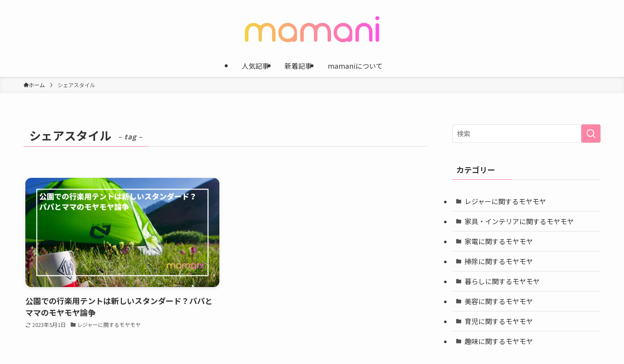

--- FILE ---
content_type: text/html; charset=UTF-8
request_url: https://mama-ni.fun/tag/%E3%82%B7%E3%82%A7%E3%82%A2%E3%82%B9%E3%82%BF%E3%82%A4%E3%83%AB/
body_size: 13653
content:
<!DOCTYPE html>
<html lang="ja" data-loaded="false" data-scrolled="false" data-spmenu="closed">
<head>
<!-- wexal_pst_init.js does not exist -->
<!-- engagement_delay.js does not exist -->
<!-- proxy.php does not exists -->
<link rel="dns-prefetch" href="//www.googletagmanager.com/">
<link rel="preconnect" href="//www.googletagmanager.com/">
<meta charset="utf-8">
<meta name="format-detection" content="telephone=no">
<meta http-equiv="X-UA-Compatible" content="IE=edge">
<meta name="viewport" content="width=device-width, viewport-fit=cover">
<title>シェアスタイル | mamani</title>
<meta name='robots' content='max-image-preview:large'/>
<link rel='dns-prefetch' href='//www.googletagmanager.com'/>
<link rel="alternate" type="application/rss+xml" title="mamani &raquo; シェアスタイル タグのフィード" href="https://mama-ni.fun/tag/%e3%82%b7%e3%82%a7%e3%82%a2%e3%82%b9%e3%82%bf%e3%82%a4%e3%83%ab/feed/"/>
<!-- SEO SIMPLE PACK 3.6.2 -->
<link rel="canonical" href="https://mama-ni.fun/tag/%e3%82%b7%e3%82%a7%e3%82%a2%e3%82%b9%e3%82%bf%e3%82%a4%e3%83%ab/">
<meta property="og:locale" content="ja_JP">
<meta property="og:type" content="website">
<meta property="og:image" content="http://mama-ni.fun/wp-content/uploads/2023/04/mamani_logo.png">
<meta property="og:title" content="シェアスタイル | mamani">
<meta property="og:url" content="https://mama-ni.fun/tag/%e3%82%b7%e3%82%a7%e3%82%a2%e3%82%b9%e3%82%bf%e3%82%a4%e3%83%ab/">
<meta property="og:site_name" content="mamani">
<meta name="twitter:card" content="summary_large_image">
<meta name="twitter:site" content="mamani_official">
<!-- Google Analytics (gtag.js) -->
<script async src="https://www.googletagmanager.com/gtag/js?id=G-QLHXWDC4TP"></script>
<script>
	window.dataLayer = window.dataLayer || [];
	function gtag(){dataLayer.push(arguments);}
	gtag("js", new Date());
	gtag("config", "G-QLHXWDC4TP");
</script>
<!-- / SEO SIMPLE PACK -->
<style id='wp-img-auto-sizes-contain-inline-css' type='text/css'>
img:is([sizes=auto i],[sizes^="auto," i]){contain-intrinsic-size:3000px 1500px}
/*# sourceURL=wp-img-auto-sizes-contain-inline-css */
</style>
<style id='wp-block-library-inline-css' type='text/css'>
:root{--wp-block-synced-color:#7a00df;--wp-block-synced-color--rgb:122,0,223;--wp-bound-block-color:var(--wp-block-synced-color);--wp-editor-canvas-background:#ddd;--wp-admin-theme-color:#007cba;--wp-admin-theme-color--rgb:0,124,186;--wp-admin-theme-color-darker-10:#006ba1;--wp-admin-theme-color-darker-10--rgb:0,107,160.5;--wp-admin-theme-color-darker-20:#005a87;--wp-admin-theme-color-darker-20--rgb:0,90,135;--wp-admin-border-width-focus:2px}@media (min-resolution:192dpi){:root{--wp-admin-border-width-focus:1.5px}}.wp-element-button{cursor:pointer}:root .has-very-light-gray-background-color{background-color:#eee}:root .has-very-dark-gray-background-color{background-color:#313131}:root .has-very-light-gray-color{color:#eee}:root .has-very-dark-gray-color{color:#313131}:root .has-vivid-green-cyan-to-vivid-cyan-blue-gradient-background{background:linear-gradient(135deg,#00d084,#0693e3)}:root .has-purple-crush-gradient-background{background:linear-gradient(135deg,#34e2e4,#4721fb 50%,#ab1dfe)}:root .has-hazy-dawn-gradient-background{background:linear-gradient(135deg,#faaca8,#dad0ec)}:root .has-subdued-olive-gradient-background{background:linear-gradient(135deg,#fafae1,#67a671)}:root .has-atomic-cream-gradient-background{background:linear-gradient(135deg,#fdd79a,#004a59)}:root .has-nightshade-gradient-background{background:linear-gradient(135deg,#330968,#31cdcf)}:root .has-midnight-gradient-background{background:linear-gradient(135deg,#020381,#2874fc)}:root{--wp--preset--font-size--normal:16px;--wp--preset--font-size--huge:42px}.has-regular-font-size{font-size:1em}.has-larger-font-size{font-size:2.625em}.has-normal-font-size{font-size:var(--wp--preset--font-size--normal)}.has-huge-font-size{font-size:var(--wp--preset--font-size--huge)}.has-text-align-center{text-align:center}.has-text-align-left{text-align:left}.has-text-align-right{text-align:right}.has-fit-text{white-space:nowrap!important}#end-resizable-editor-section{display:none}.aligncenter{clear:both}.items-justified-left{justify-content:flex-start}.items-justified-center{justify-content:center}.items-justified-right{justify-content:flex-end}.items-justified-space-between{justify-content:space-between}.screen-reader-text{border:0;clip-path:inset(50%);height:1px;margin:-1px;overflow:hidden;padding:0;position:absolute;width:1px;word-wrap:normal!important}.screen-reader-text:focus{background-color:#ddd;clip-path:none;color:#444;display:block;font-size:1em;height:auto;left:5px;line-height:normal;padding:15px 23px 14px;text-decoration:none;top:5px;width:auto;z-index:100000}html :where(.has-border-color){border-style:solid}html :where([style*=border-top-color]){border-top-style:solid}html :where([style*=border-right-color]){border-right-style:solid}html :where([style*=border-bottom-color]){border-bottom-style:solid}html :where([style*=border-left-color]){border-left-style:solid}html :where([style*=border-width]){border-style:solid}html :where([style*=border-top-width]){border-top-style:solid}html :where([style*=border-right-width]){border-right-style:solid}html :where([style*=border-bottom-width]){border-bottom-style:solid}html :where([style*=border-left-width]){border-left-style:solid}html :where(img[class*=wp-image-]){height:auto;max-width:100%}:where(figure){margin:0 0 1em}html :where(.is-position-sticky){--wp-admin--admin-bar--position-offset:var(--wp-admin--admin-bar--height,0px)}@media screen and (max-width:600px){html :where(.is-position-sticky){--wp-admin--admin-bar--position-offset:0px}}

/*# sourceURL=wp-block-library-inline-css */
</style><style id='global-styles-inline-css' type='text/css'>
:root{--wp--preset--aspect-ratio--square: 1;--wp--preset--aspect-ratio--4-3: 4/3;--wp--preset--aspect-ratio--3-4: 3/4;--wp--preset--aspect-ratio--3-2: 3/2;--wp--preset--aspect-ratio--2-3: 2/3;--wp--preset--aspect-ratio--16-9: 16/9;--wp--preset--aspect-ratio--9-16: 9/16;--wp--preset--color--black: #000;--wp--preset--color--cyan-bluish-gray: #abb8c3;--wp--preset--color--white: #fff;--wp--preset--color--pale-pink: #f78da7;--wp--preset--color--vivid-red: #cf2e2e;--wp--preset--color--luminous-vivid-orange: #ff6900;--wp--preset--color--luminous-vivid-amber: #fcb900;--wp--preset--color--light-green-cyan: #7bdcb5;--wp--preset--color--vivid-green-cyan: #00d084;--wp--preset--color--pale-cyan-blue: #8ed1fc;--wp--preset--color--vivid-cyan-blue: #0693e3;--wp--preset--color--vivid-purple: #9b51e0;--wp--preset--color--swl-main: var(--color_main);--wp--preset--color--swl-main-thin: var(--color_main_thin);--wp--preset--color--swl-gray: var(--color_gray);--wp--preset--color--swl-deep-01: var(--color_deep01);--wp--preset--color--swl-deep-02: var(--color_deep02);--wp--preset--color--swl-deep-03: var(--color_deep03);--wp--preset--color--swl-deep-04: var(--color_deep04);--wp--preset--color--swl-pale-01: var(--color_pale01);--wp--preset--color--swl-pale-02: var(--color_pale02);--wp--preset--color--swl-pale-03: var(--color_pale03);--wp--preset--color--swl-pale-04: var(--color_pale04);--wp--preset--gradient--vivid-cyan-blue-to-vivid-purple: linear-gradient(135deg,rgb(6,147,227) 0%,rgb(155,81,224) 100%);--wp--preset--gradient--light-green-cyan-to-vivid-green-cyan: linear-gradient(135deg,rgb(122,220,180) 0%,rgb(0,208,130) 100%);--wp--preset--gradient--luminous-vivid-amber-to-luminous-vivid-orange: linear-gradient(135deg,rgb(252,185,0) 0%,rgb(255,105,0) 100%);--wp--preset--gradient--luminous-vivid-orange-to-vivid-red: linear-gradient(135deg,rgb(255,105,0) 0%,rgb(207,46,46) 100%);--wp--preset--gradient--very-light-gray-to-cyan-bluish-gray: linear-gradient(135deg,rgb(238,238,238) 0%,rgb(169,184,195) 100%);--wp--preset--gradient--cool-to-warm-spectrum: linear-gradient(135deg,rgb(74,234,220) 0%,rgb(151,120,209) 20%,rgb(207,42,186) 40%,rgb(238,44,130) 60%,rgb(251,105,98) 80%,rgb(254,248,76) 100%);--wp--preset--gradient--blush-light-purple: linear-gradient(135deg,rgb(255,206,236) 0%,rgb(152,150,240) 100%);--wp--preset--gradient--blush-bordeaux: linear-gradient(135deg,rgb(254,205,165) 0%,rgb(254,45,45) 50%,rgb(107,0,62) 100%);--wp--preset--gradient--luminous-dusk: linear-gradient(135deg,rgb(255,203,112) 0%,rgb(199,81,192) 50%,rgb(65,88,208) 100%);--wp--preset--gradient--pale-ocean: linear-gradient(135deg,rgb(255,245,203) 0%,rgb(182,227,212) 50%,rgb(51,167,181) 100%);--wp--preset--gradient--electric-grass: linear-gradient(135deg,rgb(202,248,128) 0%,rgb(113,206,126) 100%);--wp--preset--gradient--midnight: linear-gradient(135deg,rgb(2,3,129) 0%,rgb(40,116,252) 100%);--wp--preset--font-size--small: 0.9em;--wp--preset--font-size--medium: 1.1em;--wp--preset--font-size--large: 1.25em;--wp--preset--font-size--x-large: 42px;--wp--preset--font-size--xs: 0.75em;--wp--preset--font-size--huge: 1.6em;--wp--preset--spacing--20: 0.44rem;--wp--preset--spacing--30: 0.67rem;--wp--preset--spacing--40: 1rem;--wp--preset--spacing--50: 1.5rem;--wp--preset--spacing--60: 2.25rem;--wp--preset--spacing--70: 3.38rem;--wp--preset--spacing--80: 5.06rem;--wp--preset--shadow--natural: 6px 6px 9px rgba(0, 0, 0, 0.2);--wp--preset--shadow--deep: 12px 12px 50px rgba(0, 0, 0, 0.4);--wp--preset--shadow--sharp: 6px 6px 0px rgba(0, 0, 0, 0.2);--wp--preset--shadow--outlined: 6px 6px 0px -3px rgb(255, 255, 255), 6px 6px rgb(0, 0, 0);--wp--preset--shadow--crisp: 6px 6px 0px rgb(0, 0, 0);}:where(.is-layout-flex){gap: 0.5em;}:where(.is-layout-grid){gap: 0.5em;}body .is-layout-flex{display: flex;}.is-layout-flex{flex-wrap: wrap;align-items: center;}.is-layout-flex > :is(*, div){margin: 0;}body .is-layout-grid{display: grid;}.is-layout-grid > :is(*, div){margin: 0;}:where(.wp-block-columns.is-layout-flex){gap: 2em;}:where(.wp-block-columns.is-layout-grid){gap: 2em;}:where(.wp-block-post-template.is-layout-flex){gap: 1.25em;}:where(.wp-block-post-template.is-layout-grid){gap: 1.25em;}.has-black-color{color: var(--wp--preset--color--black) !important;}.has-cyan-bluish-gray-color{color: var(--wp--preset--color--cyan-bluish-gray) !important;}.has-white-color{color: var(--wp--preset--color--white) !important;}.has-pale-pink-color{color: var(--wp--preset--color--pale-pink) !important;}.has-vivid-red-color{color: var(--wp--preset--color--vivid-red) !important;}.has-luminous-vivid-orange-color{color: var(--wp--preset--color--luminous-vivid-orange) !important;}.has-luminous-vivid-amber-color{color: var(--wp--preset--color--luminous-vivid-amber) !important;}.has-light-green-cyan-color{color: var(--wp--preset--color--light-green-cyan) !important;}.has-vivid-green-cyan-color{color: var(--wp--preset--color--vivid-green-cyan) !important;}.has-pale-cyan-blue-color{color: var(--wp--preset--color--pale-cyan-blue) !important;}.has-vivid-cyan-blue-color{color: var(--wp--preset--color--vivid-cyan-blue) !important;}.has-vivid-purple-color{color: var(--wp--preset--color--vivid-purple) !important;}.has-black-background-color{background-color: var(--wp--preset--color--black) !important;}.has-cyan-bluish-gray-background-color{background-color: var(--wp--preset--color--cyan-bluish-gray) !important;}.has-white-background-color{background-color: var(--wp--preset--color--white) !important;}.has-pale-pink-background-color{background-color: var(--wp--preset--color--pale-pink) !important;}.has-vivid-red-background-color{background-color: var(--wp--preset--color--vivid-red) !important;}.has-luminous-vivid-orange-background-color{background-color: var(--wp--preset--color--luminous-vivid-orange) !important;}.has-luminous-vivid-amber-background-color{background-color: var(--wp--preset--color--luminous-vivid-amber) !important;}.has-light-green-cyan-background-color{background-color: var(--wp--preset--color--light-green-cyan) !important;}.has-vivid-green-cyan-background-color{background-color: var(--wp--preset--color--vivid-green-cyan) !important;}.has-pale-cyan-blue-background-color{background-color: var(--wp--preset--color--pale-cyan-blue) !important;}.has-vivid-cyan-blue-background-color{background-color: var(--wp--preset--color--vivid-cyan-blue) !important;}.has-vivid-purple-background-color{background-color: var(--wp--preset--color--vivid-purple) !important;}.has-black-border-color{border-color: var(--wp--preset--color--black) !important;}.has-cyan-bluish-gray-border-color{border-color: var(--wp--preset--color--cyan-bluish-gray) !important;}.has-white-border-color{border-color: var(--wp--preset--color--white) !important;}.has-pale-pink-border-color{border-color: var(--wp--preset--color--pale-pink) !important;}.has-vivid-red-border-color{border-color: var(--wp--preset--color--vivid-red) !important;}.has-luminous-vivid-orange-border-color{border-color: var(--wp--preset--color--luminous-vivid-orange) !important;}.has-luminous-vivid-amber-border-color{border-color: var(--wp--preset--color--luminous-vivid-amber) !important;}.has-light-green-cyan-border-color{border-color: var(--wp--preset--color--light-green-cyan) !important;}.has-vivid-green-cyan-border-color{border-color: var(--wp--preset--color--vivid-green-cyan) !important;}.has-pale-cyan-blue-border-color{border-color: var(--wp--preset--color--pale-cyan-blue) !important;}.has-vivid-cyan-blue-border-color{border-color: var(--wp--preset--color--vivid-cyan-blue) !important;}.has-vivid-purple-border-color{border-color: var(--wp--preset--color--vivid-purple) !important;}.has-vivid-cyan-blue-to-vivid-purple-gradient-background{background: var(--wp--preset--gradient--vivid-cyan-blue-to-vivid-purple) !important;}.has-light-green-cyan-to-vivid-green-cyan-gradient-background{background: var(--wp--preset--gradient--light-green-cyan-to-vivid-green-cyan) !important;}.has-luminous-vivid-amber-to-luminous-vivid-orange-gradient-background{background: var(--wp--preset--gradient--luminous-vivid-amber-to-luminous-vivid-orange) !important;}.has-luminous-vivid-orange-to-vivid-red-gradient-background{background: var(--wp--preset--gradient--luminous-vivid-orange-to-vivid-red) !important;}.has-very-light-gray-to-cyan-bluish-gray-gradient-background{background: var(--wp--preset--gradient--very-light-gray-to-cyan-bluish-gray) !important;}.has-cool-to-warm-spectrum-gradient-background{background: var(--wp--preset--gradient--cool-to-warm-spectrum) !important;}.has-blush-light-purple-gradient-background{background: var(--wp--preset--gradient--blush-light-purple) !important;}.has-blush-bordeaux-gradient-background{background: var(--wp--preset--gradient--blush-bordeaux) !important;}.has-luminous-dusk-gradient-background{background: var(--wp--preset--gradient--luminous-dusk) !important;}.has-pale-ocean-gradient-background{background: var(--wp--preset--gradient--pale-ocean) !important;}.has-electric-grass-gradient-background{background: var(--wp--preset--gradient--electric-grass) !important;}.has-midnight-gradient-background{background: var(--wp--preset--gradient--midnight) !important;}.has-small-font-size{font-size: var(--wp--preset--font-size--small) !important;}.has-medium-font-size{font-size: var(--wp--preset--font-size--medium) !important;}.has-large-font-size{font-size: var(--wp--preset--font-size--large) !important;}.has-x-large-font-size{font-size: var(--wp--preset--font-size--x-large) !important;}
/*# sourceURL=global-styles-inline-css */
</style>
<link rel='stylesheet' id='swell-icons-css' href='https://mama-ni.fun/wp-content/themes/swell/build/css/swell-icons.css?ver=2.7.8.1' type='text/css' media='all'/>
<link rel='stylesheet' id='main_style-css' href='https://mama-ni.fun/wp-content/themes/swell/build/css/main.css?ver=2.7.8.1' type='text/css' media='all'/>
<link rel='stylesheet' id='swell_blocks-css' href='https://mama-ni.fun/wp-content/themes/swell/build/css/blocks.css?ver=2.7.8.1' type='text/css' media='all'/>
<style id='swell_custom-inline-css' type='text/css'>
:root{--swl-fz--content:4vw;--swl-font_family:"Noto Sans JP", sans-serif;--swl-font_weight:400;--color_main:#fc84a5;--color_text:#333;--color_link:#1176d4;--color_htag:#fc84a5;--color_bg:#fdfdfd;--color_gradient1:#d8ffff;--color_gradient2:#87e7ff;--color_main_thin:rgba(255, 165, 206, 0.05 );--color_main_dark:rgba(189, 99, 124, 1 );--color_list_check:#fc84a5;--color_list_num:#fc84a5;--color_list_good:#86dd7b;--color_list_triangle:#f4e03a;--color_list_bad:#f36060;--color_faq_q:#d55656;--color_faq_a:#6599b7;--color_icon_good:#3cd250;--color_icon_good_bg:#ecffe9;--color_icon_bad:#4b73eb;--color_icon_bad_bg:#eafaff;--color_icon_info:#f578b4;--color_icon_info_bg:#fff0fa;--color_icon_announce:#ffa537;--color_icon_announce_bg:#fff5f0;--color_icon_pen:#7a7a7a;--color_icon_pen_bg:#f7f7f7;--color_icon_book:#787364;--color_icon_book_bg:#f8f6ef;--color_icon_point:#ffa639;--color_icon_check:#86d67c;--color_icon_batsu:#f36060;--color_icon_hatena:#5295cc;--color_icon_caution:#f7da38;--color_icon_memo:#84878a;--color_deep01:#e44141;--color_deep02:#3d79d5;--color_deep03:#63a84d;--color_deep04:#f09f4d;--color_pale01:#fff2f0;--color_pale02:#f3f8fd;--color_pale03:#f1f9ee;--color_pale04:#fdf9ee;--color_mark_blue:#b7e3ff;--color_mark_green:#bdf9c3;--color_mark_yellow:#fcf69f;--color_mark_orange:#ffddbc;--border01:solid 1px var(--color_main);--border02:double 4px var(--color_main);--border03:dashed 2px var(--color_border);--border04:solid 4px var(--color_gray);--card_posts_thumb_ratio:56.25%;--list_posts_thumb_ratio:61.805%;--big_posts_thumb_ratio:56.25%;--thumb_posts_thumb_ratio:61.805%;--blogcard_thumb_ratio:56.25%;--color_header_bg:#fdfdfd;--color_header_text:#333;--color_footer_bg:#757575;--color_footer_text:#ffffff;--container_size:1200px;--article_size:900px;--logo_size_sp:48px;--logo_size_pc:72px;--logo_size_pcfix:32px;}.swl-cell-bg[data-icon="doubleCircle"]{--cell-icon-color:#ffc977}.swl-cell-bg[data-icon="circle"]{--cell-icon-color:#94e29c}.swl-cell-bg[data-icon="triangle"]{--cell-icon-color:#eeda2f}.swl-cell-bg[data-icon="close"]{--cell-icon-color:#ec9191}.swl-cell-bg[data-icon="hatena"]{--cell-icon-color:#93c9da}.swl-cell-bg[data-icon="check"]{--cell-icon-color:#94e29c}.swl-cell-bg[data-icon="line"]{--cell-icon-color:#9b9b9b}.cap_box[data-colset="col1"]{--capbox-color:#f59b5f;--capbox-color--bg:#fff8eb}.cap_box[data-colset="col2"]{--capbox-color:#5fb9f5;--capbox-color--bg:#edf5ff}.cap_box[data-colset="col3"]{--capbox-color:#2fcd90;--capbox-color--bg:#eafaf2}.red_{--the-btn-color:#f74a4a;--the-btn-color2:#ffbc49;--the-solid-shadow: rgba(185, 56, 56, 1 )}.blue_{--the-btn-color:#338df4;--the-btn-color2:#35eaff;--the-solid-shadow: rgba(38, 106, 183, 1 )}.green_{--the-btn-color:#62d847;--the-btn-color2:#7bf7bd;--the-solid-shadow: rgba(74, 162, 53, 1 )}.is-style-btn_normal{--the-btn-radius:80px}.is-style-btn_solid{--the-btn-radius:80px}.is-style-btn_shiny{--the-btn-radius:80px}.is-style-btn_line{--the-btn-radius:80px}.post_content blockquote{padding:1.5em 2em 1.5em 3em}.post_content blockquote::before{content:"";display:block;width:5px;height:calc(100% - 3em);top:1.5em;left:1.5em;border-left:solid 1px rgba(180,180,180,.75);border-right:solid 1px rgba(180,180,180,.75);}.mark_blue{background:-webkit-linear-gradient(transparent 64%,var(--color_mark_blue) 0%);background:linear-gradient(transparent 64%,var(--color_mark_blue) 0%)}.mark_green{background:-webkit-linear-gradient(transparent 64%,var(--color_mark_green) 0%);background:linear-gradient(transparent 64%,var(--color_mark_green) 0%)}.mark_yellow{background:-webkit-linear-gradient(transparent 64%,var(--color_mark_yellow) 0%);background:linear-gradient(transparent 64%,var(--color_mark_yellow) 0%)}.mark_orange{background:-webkit-linear-gradient(transparent 64%,var(--color_mark_orange) 0%);background:linear-gradient(transparent 64%,var(--color_mark_orange) 0%)}[class*="is-style-icon_"]{color:#333;border-width:0}[class*="is-style-big_icon_"]{border-width:2px;border-style:solid}[data-col="gray"] .c-balloon__text{background:#f7f7f7;border-color:#ccc}[data-col="gray"] .c-balloon__before{border-right-color:#f7f7f7}[data-col="green"] .c-balloon__text{background:#d1f8c2;border-color:#9ddd93}[data-col="green"] .c-balloon__before{border-right-color:#d1f8c2}[data-col="blue"] .c-balloon__text{background:#e2f6ff;border-color:#93d2f0}[data-col="blue"] .c-balloon__before{border-right-color:#e2f6ff}[data-col="red"] .c-balloon__text{background:#ffebeb;border-color:#f48789}[data-col="red"] .c-balloon__before{border-right-color:#ffebeb}[data-col="yellow"] .c-balloon__text{background:#f9f7d2;border-color:#fbe593}[data-col="yellow"] .c-balloon__before{border-right-color:#f9f7d2}.-type-list2 .p-postList__body::after,.-type-big .p-postList__body::after{content: "READ MORE »";}.c-postThumb__cat{background-color:#fc84a5;color:#fff;background-image: repeating-linear-gradient(-45deg,rgba(255,255,255,.1),rgba(255,255,255,.1) 6px,transparent 6px,transparent 12px)}.post_content h2:where(:not([class^="swell-block-"]):not(.faq_q):not(.p-postList__title)){background:var(--color_htag);padding:.75em 1em;color:#fff}.post_content h2:where(:not([class^="swell-block-"]):not(.faq_q):not(.p-postList__title))::before{position:absolute;display:block;pointer-events:none;content:"";top:-4px;left:0;width:100%;height:calc(100% + 4px);box-sizing:content-box;border-top:solid 2px var(--color_htag);border-bottom:solid 2px var(--color_htag)}.post_content h3:where(:not([class^="swell-block-"]):not(.faq_q):not(.p-postList__title)){padding:0 .5em .5em}.post_content h3:where(:not([class^="swell-block-"]):not(.faq_q):not(.p-postList__title))::before{content:"";width:100%;height:2px;background: repeating-linear-gradient(90deg, var(--color_htag) 0%, var(--color_htag) 29.3%, rgba(150,150,150,.2) 29.3%, rgba(150,150,150,.2) 100%)}.post_content h4:where(:not([class^="swell-block-"]):not(.faq_q):not(.p-postList__title)){padding:0 0 0 16px;border-left:solid 2px var(--color_htag)}.l-header{box-shadow: 0 1px 4px rgba(0,0,0,.12)}.l-header__menuBtn{order:1}.l-header__customBtn{order:3}.c-gnav a::after{background:var(--color_main);width:100%;height:2px;transform:scaleX(0)}.p-spHeadMenu .menu-item.-current{border-bottom-color:var(--color_main)}.c-gnav > li:hover > a::after,.c-gnav > .-current > a::after{transform: scaleX(1)}.c-gnav .sub-menu{color:#333;background:#fff}.l-fixHeader::before{opacity:0.8}#pagetop{border-radius:50%}.c-widget__title.-spmenu{padding:.5em .75em;border-radius:var(--swl-radius--2, 0px);background:var(--color_main);color:#fff;}.c-widget__title.-footer{padding:.5em}.c-widget__title.-footer::before{content:"";bottom:0;left:0;width:40%;z-index:1;background:var(--color_main)}.c-widget__title.-footer::after{content:"";bottom:0;left:0;width:100%;background:var(--color_border)}.c-secTitle{border-left:solid 2px var(--color_main);padding:0em .75em}.p-spMenu{color:#333}.p-spMenu__inner::before{background:#fdfdfd;opacity:1}.p-spMenu__overlay{background:#000;opacity:0.6}[class*="page-numbers"]{color:#fff;background-color:#dedede}a{text-decoration: none}.l-topTitleArea.c-filterLayer::before{background-color:#000;opacity:0.2;content:""}@media screen and (min-width: 960px){:root{}}@media screen and (max-width: 959px){:root{}.l-header__logo{order:2;text-align:center}}@media screen and (min-width: 600px){:root{--swl-fz--content:16px;}}@media screen and (max-width: 599px){:root{}}@media (min-width: 1108px) {.alignwide{left:-100px;width:calc(100% + 200px);}}@media (max-width: 1108px) {.-sidebar-off .swell-block-fullWide__inner.l-container .alignwide{left:0px;width:100%;}}.l-fixHeader .l-fixHeader__gnav{order:0}[data-scrolled=true] .l-fixHeader[data-ready]{opacity:1;-webkit-transform:translateY(0)!important;transform:translateY(0)!important;visibility:visible}.-body-solid .l-fixHeader{box-shadow:0 2px 4px var(--swl-color_shadow)}.l-fixHeader__inner{align-items:stretch;color:var(--color_header_text);display:flex;padding-bottom:0;padding-top:0;position:relative;z-index:1}.l-fixHeader__logo{align-items:center;display:flex;line-height:1;margin-right:24px;order:0;padding:16px 0}.is-style-btn_normal a,.is-style-btn_shiny a{box-shadow:var(--swl-btn_shadow)}.c-shareBtns__btn,.is-style-balloon>.c-tabList .c-tabList__button,.p-snsCta,[class*=page-numbers]{box-shadow:var(--swl-box_shadow)}.p-articleThumb__img,.p-articleThumb__youtube{box-shadow:var(--swl-img_shadow)}.p-pickupBanners__item .c-bannerLink,.p-postList__thumb{box-shadow:0 2px 8px rgba(0,0,0,.1),0 4px 4px -4px rgba(0,0,0,.1)}.p-postList.-w-ranking li:before{background-image:repeating-linear-gradient(-45deg,hsla(0,0%,100%,.1),hsla(0,0%,100%,.1) 6px,transparent 0,transparent 12px);box-shadow:1px 1px 4px rgba(0,0,0,.2)}:root{--swl-radius--2:2px;--swl-radius--4:4px;--swl-radius--8:8px}.c-categoryList__link,.c-tagList__link,.tag-cloud-link{border-radius:16px;padding:6px 10px}.-related .p-postList__thumb,.is-style-bg_gray,.is-style-bg_main,.is-style-bg_main_thin,.is-style-bg_stripe,.is-style-border_dg,.is-style-border_dm,.is-style-border_sg,.is-style-border_sm,.is-style-dent_box,.is-style-note_box,.is-style-stitch,[class*=is-style-big_icon_],input[type=number],input[type=text],textarea{border-radius:4px}.-ps-style-img .p-postList__link,.-type-thumb .p-postList__link,.p-postList__thumb{border-radius:12px;overflow:hidden;z-index:0}.c-widget .-type-list.-w-ranking .p-postList__item:before{border-radius:16px;left:2px;top:2px}.c-widget .-type-card.-w-ranking .p-postList__item:before{border-radius:0 0 4px 4px}.c-postThumb__cat{border-radius:16px;margin:.5em;padding:0 8px}.cap_box_ttl{border-radius:2px 2px 0 0}.cap_box_content{border-radius:0 0 2px 2px}.cap_box.is-style-small_ttl .cap_box_content{border-radius:0 2px 2px 2px}.cap_box.is-style-inner .cap_box_content,.cap_box.is-style-onborder_ttl .cap_box_content,.cap_box.is-style-onborder_ttl2 .cap_box_content,.cap_box.is-style-onborder_ttl2 .cap_box_ttl,.cap_box.is-style-shadow{border-radius:2px}.is-style-more_btn a,.p-postList__body:after,.submit{border-radius:40px}@media (min-width:960px){#sidebar .-type-list .p-postList__thumb{border-radius:8px}}@media not all and (min-width:960px){.-ps-style-img .p-postList__link,.-type-thumb .p-postList__link,.p-postList__thumb{border-radius:8px}}@media (min-width:960px){.-parallel .l-header__inner{display:flex;flex-wrap:wrap;max-width:100%;padding-left:0;padding-right:0}.-parallel .l-header__logo{text-align:center;width:100%}.-parallel .l-header__logo .c-catchphrase{font-size:12px;line-height:1;margin-top:16px}.-parallel .l-header__gnav{width:100%}.-parallel .l-header__gnav .c-gnav{justify-content:center}.-parallel .l-header__gnav .c-gnav>li>a{padding:16px}.-parallel .c-headLogo.-txt,.-parallel .w-header{justify-content:center}.-parallel .w-header{margin-bottom:8px;margin-top:8px}.-parallel-bottom .l-header__inner{padding-top:8px}.-parallel-bottom .l-header__logo{order:1;padding:16px 0}.-parallel-bottom .w-header{order:2}.-parallel-bottom .l-header__gnav{order:3}.-parallel-top .l-header__inner{padding-bottom:8px}.-parallel-top .l-header__gnav{order:1}.-parallel-top .l-header__logo{order:2;padding:16px 0}.-parallel-top .w-header{order:3}.l-header.-parallel .w-header{width:100%}.l-fixHeader.-parallel .l-fixHeader__gnav{margin-left:auto}}.c-gnav .sub-menu a:before,.c-listMenu a:before{-webkit-font-smoothing:antialiased;-moz-osx-font-smoothing:grayscale;font-family:icomoon!important;font-style:normal;font-variant:normal;font-weight:400;line-height:1;text-transform:none}.c-submenuToggleBtn{display:none}.c-listMenu a{padding:.75em 1em .75em 1.5em;transition:padding .25s}.c-listMenu a:hover{padding-left:1.75em;padding-right:.75em}.c-gnav .sub-menu a:before,.c-listMenu a:before{color:inherit;content:"\e921";display:inline-block;left:2px;position:absolute;top:50%;-webkit-transform:translateY(-50%);transform:translateY(-50%);vertical-align:middle}.widget_categories>ul>.cat-item>a,.wp-block-categories-list>li>a{padding-left:1.75em}.c-listMenu .children,.c-listMenu .sub-menu{margin:0}.c-listMenu .children a,.c-listMenu .sub-menu a{font-size:.9em;padding-left:2.5em}.c-listMenu .children a:before,.c-listMenu .sub-menu a:before{left:1em}.c-listMenu .children a:hover,.c-listMenu .sub-menu a:hover{padding-left:2.75em}.c-listMenu .children ul a,.c-listMenu .sub-menu ul a{padding-left:3.25em}.c-listMenu .children ul a:before,.c-listMenu .sub-menu ul a:before{left:1.75em}.c-listMenu .children ul a:hover,.c-listMenu .sub-menu ul a:hover{padding-left:3.5em}.c-gnav li:hover>.sub-menu{opacity:1;visibility:visible}.c-gnav .sub-menu:before{background:inherit;content:"";height:100%;left:0;position:absolute;top:0;width:100%;z-index:0}.c-gnav .sub-menu .sub-menu{left:100%;top:0;z-index:-1}.c-gnav .sub-menu a{padding-left:2em}.c-gnav .sub-menu a:before{left:.5em}.c-gnav .sub-menu a:hover .ttl{left:4px}:root{--color_content_bg:var(--color_bg);}.c-widget__title.-side{padding:.5em}.c-widget__title.-side::before{content:"";bottom:0;left:0;width:40%;z-index:1;background:var(--color_main)}.c-widget__title.-side::after{content:"";bottom:0;left:0;width:100%;background:var(--color_border)}@media screen and (min-width: 960px){:root{}}@media screen and (max-width: 959px){:root{}}@media screen and (min-width: 600px){:root{}}@media screen and (max-width: 599px){:root{}}.swell-block-fullWide__inner.l-container{--swl-fw_inner_pad:var(--swl-pad_container,0px)}@media (min-width:960px){.-sidebar-on .l-content .alignfull,.-sidebar-on .l-content .alignwide{left:-16px;width:calc(100% + 32px)}.swell-block-fullWide__inner.l-article{--swl-fw_inner_pad:var(--swl-pad_post_content,0px)}.-sidebar-on .swell-block-fullWide__inner .alignwide{left:0;width:100%}.-sidebar-on .swell-block-fullWide__inner .alignfull{left:calc(0px - var(--swl-fw_inner_pad, 0))!important;margin-left:0!important;margin-right:0!important;width:calc(100% + var(--swl-fw_inner_pad, 0)*2)!important}}.-index-off .p-toc,.swell-toc-placeholder:empty{display:none}.p-toc.-modal{height:100%;margin:0;overflow-y:auto;padding:0}#main_content .p-toc{border-radius:var(--swl-radius--2,0);margin:4em auto;max-width:800px}#sidebar .p-toc{margin-top:-.5em}.p-toc .__pn:before{content:none!important;counter-increment:none}.p-toc .__prev{margin:0 0 1em}.p-toc .__next{margin:1em 0 0}.p-toc.is-omitted:not([data-omit=ct]) [data-level="2"] .p-toc__childList{display:none}.p-toc.is-omitted:not([data-omit=nest]){position:relative}.p-toc.is-omitted:not([data-omit=nest]):before{background:linear-gradient(hsla(0,0%,100%,0),var(--color_bg));bottom:5em;content:"";height:4em;left:0;opacity:.75;pointer-events:none;position:absolute;width:100%;z-index:1}.p-toc.is-omitted:not([data-omit=nest]):after{background:var(--color_bg);bottom:0;content:"";height:5em;left:0;opacity:.75;position:absolute;width:100%;z-index:1}.p-toc.is-omitted:not([data-omit=nest]) .__next,.p-toc.is-omitted:not([data-omit=nest]) [data-omit="1"]{display:none}.p-toc .p-toc__expandBtn{background-color:#f7f7f7;border:rgba(0,0,0,.2);border-radius:5em;box-shadow:0 0 0 1px #bbb;color:#333;display:block;font-size:14px;line-height:1.5;margin:.75em auto 0;min-width:6em;padding:.5em 1em;position:relative;transition:box-shadow .25s;z-index:2}.p-toc[data-omit=nest] .p-toc__expandBtn{display:inline-block;font-size:13px;margin:0 0 0 1.25em;padding:.5em .75em}.p-toc:not([data-omit=nest]) .p-toc__expandBtn:after,.p-toc:not([data-omit=nest]) .p-toc__expandBtn:before{border-top-color:inherit;border-top-style:dotted;border-top-width:3px;content:"";display:block;height:1px;position:absolute;top:calc(50% - 1px);transition:border-color .25s;width:100%;width:22px}.p-toc:not([data-omit=nest]) .p-toc__expandBtn:before{right:calc(100% + 1em)}.p-toc:not([data-omit=nest]) .p-toc__expandBtn:after{left:calc(100% + 1em)}.p-toc.is-expanded .p-toc__expandBtn{border-color:transparent}.p-toc__ttl{display:block;font-size:1.2em;line-height:1;position:relative;text-align:center}.p-toc__ttl:before{content:"\e918";display:inline-block;font-family:icomoon;margin-right:.5em;padding-bottom:2px;vertical-align:middle}#index_modal .p-toc__ttl{margin-bottom:.5em}.p-toc__list li{line-height:1.6}.p-toc__list>li+li{margin-top:.5em}.p-toc__list .p-toc__childList{padding-left:.5em}.p-toc__list [data-level="3"]{font-size:.9em}.p-toc__list .mininote{display:none}.post_content .p-toc__list{padding-left:0}#sidebar .p-toc__list{margin-bottom:0}#sidebar .p-toc__list .p-toc__childList{padding-left:0}.p-toc__link{color:inherit;font-size:inherit;text-decoration:none}.p-toc__link:hover{opacity:.8}.p-toc.-capbox{border:1px solid var(--color_main);overflow:hidden;padding:0 1em 1.5em}.p-toc.-capbox .p-toc__ttl{background-color:var(--color_main);color:#fff;margin:0 -1.5em 1.25em;padding:.5em}.p-toc.-capbox .p-toc__list{padding:0}@media (min-width:960px){#main_content .p-toc{width:92%}}@media (hover:hover){.p-toc .p-toc__expandBtn:hover{border-color:transparent;box-shadow:0 0 0 2px currentcolor}}@media (min-width:600px){.p-toc.-capbox .p-toc__list{padding-left:.25em}}
/*# sourceURL=swell_custom-inline-css */
</style>
<link rel='stylesheet' id='swell-parts/footer-css' href='https://mama-ni.fun/wp-content/themes/swell/build/css/modules/parts/footer.css?ver=2.7.8.1' type='text/css' media='all'/>
<link rel='stylesheet' id='swell-page/term-css' href='https://mama-ni.fun/wp-content/themes/swell/build/css/modules/page/term.css?ver=2.7.8.1' type='text/css' media='all'/>
<style id='classic-theme-styles-inline-css' type='text/css'>
/*! This file is auto-generated */
.wp-block-button__link{color:#fff;background-color:#32373c;border-radius:9999px;box-shadow:none;text-decoration:none;padding:calc(.667em + 2px) calc(1.333em + 2px);font-size:1.125em}.wp-block-file__button{background:#32373c;color:#fff;text-decoration:none}
/*# sourceURL=/wp-includes/css/classic-themes.min.css */
</style>
<link rel='stylesheet' id='wpt-twitter-feed-css' href='https://mama-ni.fun/wp-content/plugins/wp-to-twitter/css/twitter-feed.css?ver=6.9' type='text/css' media='all'/>
<link href="https://fonts.googleapis.com/css?family=Noto+Sans+JP:400,700&#038;display=swap" rel="stylesheet">
<noscript><link href="https://mama-ni.fun/wp-content/themes/swell/build/css/noscript.css" rel="stylesheet"></noscript>
<link rel="alternate" title="JSON" type="application/json" href="https://mama-ni.fun/wp-json/wp/v2/tags/149"/><meta name="generator" content="Site Kit by Google 1.171.0"/><link rel="icon" href="https://mama-ni.fun/wp-content/uploads/2023/01/cropped-mamani_faviton-32x32.png" sizes="32x32"/>
<link rel="icon" href="https://mama-ni.fun/wp-content/uploads/2023/01/cropped-mamani_faviton-192x192.png" sizes="192x192"/>
<link rel="apple-touch-icon" href="https://mama-ni.fun/wp-content/uploads/2023/01/cropped-mamani_faviton-180x180.png"/>
<meta name="msapplication-TileImage" content="https://mama-ni.fun/wp-content/uploads/2023/01/cropped-mamani_faviton-270x270.png"/>
<link rel="stylesheet" href="https://mama-ni.fun/wp-content/themes/swell/build/css/print.css" media="print">
</head>
<body>
<div id="body_wrap" class="archive tag tag-149 wp-theme-swell -body-solid -index-off -sidebar-on -frame-off id_149">
<div id="sp_menu" class="p-spMenu -left">
<div class="p-spMenu__inner">
<div class="p-spMenu__closeBtn">
<button class="c-iconBtn -menuBtn c-plainBtn" data-onclick="toggleMenu" aria-label="メニューを閉じる">
<i class="c-iconBtn__icon icon-close-thin"></i>
</button>
</div>
<div class="p-spMenu__body">
<div class="c-widget__title -spmenu">
MENU	</div>
<div class="p-spMenu__nav">
<ul class="c-spnav c-listMenu"><li class="menu-item menu-item-type-post_type menu-item-object-page menu-item-875"><a href="https://mama-ni.fun/popular-posts/">人気記事</a></li>
<li class="menu-item menu-item-type-post_type menu-item-object-page current_page_parent menu-item-877"><a href="https://mama-ni.fun/new-posts/">新着記事</a></li>
<li class="menu-item menu-item-type-post_type menu-item-object-page menu-item-878"><a href="https://mama-ni.fun/?page_id=284">mamaniについて</a></li>
</ul>	</div>
</div>
</div>
<div class="p-spMenu__overlay c-overlay" data-onclick="toggleMenu"></div>
</div>
<header id="header" class="l-header -parallel -parallel-bottom" data-spfix="0">
<div class="l-header__inner l-container">
<div class="l-header__logo">
<div class="c-headLogo -img"><a href="https://mama-ni.fun/" title="mamani" class="c-headLogo__link" rel="home"><img width="961" height="228" src="https://mama-ni.fun/wp-content/uploads/2023/04/mamani_logo.png" alt="mamani" class="c-headLogo__img" srcset="https://mama-ni.fun/wp-content/uploads/2023/04/mamani_logo.png 961w, https://mama-ni.fun/wp-content/uploads/2023/04/mamani_logo-300x71.png 300w, https://mama-ni.fun/wp-content/uploads/2023/04/mamani_logo-768x182.png 768w" sizes="(max-width: 959px) 50vw, 800px" decoding="async" loading="eager"></a></div>	</div>
<nav id="gnav" class="l-header__gnav c-gnavWrap">
<ul class="c-gnav">
<li class="menu-item menu-item-type-post_type menu-item-object-page menu-item-875"><a href="https://mama-ni.fun/popular-posts/"><span class="ttl">人気記事</span></a></li>
<li class="menu-item menu-item-type-post_type menu-item-object-page current_page_parent menu-item-877"><a href="https://mama-ni.fun/new-posts/"><span class="ttl">新着記事</span></a></li>
<li class="menu-item menu-item-type-post_type menu-item-object-page menu-item-878"><a href="https://mama-ni.fun/?page_id=284"><span class="ttl">mamaniについて</span></a></li>
</ul>
</nav>
<div class="l-header__customBtn sp_">
<button class="c-iconBtn c-plainBtn" data-onclick="toggleSearch" aria-label="検索ボタン">
<i class="c-iconBtn__icon icon-search"></i>
</button>
</div>
<div class="l-header__menuBtn sp_">
<button class="c-iconBtn -menuBtn c-plainBtn" data-onclick="toggleMenu" aria-label="メニューボタン">
<i class="c-iconBtn__icon icon-menu-thin"></i>
</button>
</div>
</div>
</header>
<div id="fix_header" class="l-fixHeader -parallel -parallel-bottom">
<div class="l-fixHeader__inner l-container">
<div class="l-fixHeader__logo">
<div class="c-headLogo -img"><a href="https://mama-ni.fun/" title="mamani" class="c-headLogo__link" rel="home"><img width="961" height="228" src="https://mama-ni.fun/wp-content/uploads/2023/04/mamani_logo.png" alt="mamani" class="c-headLogo__img" srcset="https://mama-ni.fun/wp-content/uploads/2023/04/mamani_logo.png 961w, https://mama-ni.fun/wp-content/uploads/2023/04/mamani_logo-300x71.png 300w, https://mama-ni.fun/wp-content/uploads/2023/04/mamani_logo-768x182.png 768w" sizes="(max-width: 959px) 50vw, 800px" decoding="async" loading="eager"></a></div>	</div>
<div class="l-fixHeader__gnav c-gnavWrap">
<ul class="c-gnav">
<li class="menu-item menu-item-type-post_type menu-item-object-page menu-item-875"><a href="https://mama-ni.fun/popular-posts/"><span class="ttl">人気記事</span></a></li>
<li class="menu-item menu-item-type-post_type menu-item-object-page current_page_parent menu-item-877"><a href="https://mama-ni.fun/new-posts/"><span class="ttl">新着記事</span></a></li>
<li class="menu-item menu-item-type-post_type menu-item-object-page menu-item-878"><a href="https://mama-ni.fun/?page_id=284"><span class="ttl">mamaniについて</span></a></li>
</ul>
</div>
</div>
</div>
<div id="breadcrumb" class="p-breadcrumb -bg-on"><ol class="p-breadcrumb__list l-container"><li class="p-breadcrumb__item"><a href="https://mama-ni.fun/" class="p-breadcrumb__text"><span class="__home icon-home"> ホーム</span></a></li><li class="p-breadcrumb__item"><span class="p-breadcrumb__text">シェアスタイル</span></li></ol></div><div id="content" class="l-content l-container">
<main id="main_content" class="l-mainContent l-article">
<div class="l-mainContent__inner">
<h1 class="c-pageTitle" data-style="b_bottom"><span class="c-pageTitle__inner">シェアスタイル<small class="c-pageTitle__subTitle u-fz-14">– tag –</small></span></h1>	<div class="p-termContent l-parent">
<div class="c-tabBody p-postListTabBody">
<div id="post_list_tab_1" class="c-tabBody__item" aria-hidden="false">
<ul class="p-postList -type-card -pc-col2 -sp-col1"><li class="p-postList__item">
<a href="https://mama-ni.fun/leisure/tent-for-the-park/" class="p-postList__link">
<div class="p-postList__thumb c-postThumb">
<figure class="c-postThumb__figure">
<img width="1024" height="576" src="[data-uri]" alt="" class="c-postThumb__img u-obf-cover lazyload" sizes="(min-width: 960px) 400px, 100vw" data-src="https://mama-ni.fun/wp-content/uploads/2023/04/mamani様　画像加工PJT-9-1024x576.png" data-srcset="https://mama-ni.fun/wp-content/uploads/2023/04/mamani様　画像加工PJT-9-1024x576.png 1024w, https://mama-ni.fun/wp-content/uploads/2023/04/mamani様　画像加工PJT-9-300x169.png 300w, https://mama-ni.fun/wp-content/uploads/2023/04/mamani様　画像加工PJT-9-768x432.png 768w, https://mama-ni.fun/wp-content/uploads/2023/04/mamani様　画像加工PJT-9-1536x864.png 1536w, https://mama-ni.fun/wp-content/uploads/2023/04/mamani様　画像加工PJT-9.png 1920w" data-aspectratio="1024/576"><noscript><img src="https://mama-ni.fun/wp-content/uploads/2023/04/mamani様　画像加工PJT-9-1024x576.png" class="c-postThumb__img u-obf-cover" alt=""></noscript>	</figure>
</div>	<div class="p-postList__body">
<h2 class="p-postList__title">公園での行楽用テントは新しいスタンダード？パパとママのモヤモヤ論争</h2>	<div class="p-postList__meta">
<div class="p-postList__times c-postTimes u-thin">
<time class="c-postTimes__modified icon-modified" datetime="2023-05-01" aria-label="更新日">2023年5月1日</time></div>
<span class="p-postList__cat u-thin icon-folder" data-cat-id="82">レジャーに関するモヤモヤ</span>
</div>
</div>
</a>
</li>
</ul><div class="c-pagination">
<span class="page-numbers current">1</span></div>
</div>
</div>
</div>
</div>
</main>
<aside id="sidebar" class="l-sidebar">
<div id="search-3" class="c-widget widget_search"><form role="search" method="get" class="c-searchForm" action="https://mama-ni.fun/" role="search">
<input type="text" value="" name="s" class="c-searchForm__s s" placeholder="検索" aria-label="検索ワード">
<button type="submit" class="c-searchForm__submit icon-search hov-opacity u-bg-main" value="search" aria-label="検索を実行する"></button>
</form>
</div><div id="categories-3" class="c-widget c-listMenu widget_categories"><div class="c-widget__title -side">カテゴリー</div>
<ul>
<li class="cat-item cat-item-82"><a href="https://mama-ni.fun/category/leisure/">レジャーに関するモヤモヤ</a>
</li>
<li class="cat-item cat-item-29"><a href="https://mama-ni.fun/category/furniture/">家具・インテリアに関するモヤモヤ</a>
</li>
<li class="cat-item cat-item-77"><a href="https://mama-ni.fun/category/home_appliances/">家電に関するモヤモヤ</a>
</li>
<li class="cat-item cat-item-4"><a href="https://mama-ni.fun/category/sweeping/">掃除に関するモヤモヤ</a>
</li>
<li class="cat-item cat-item-298"><a href="https://mama-ni.fun/category/%e6%9a%ae%e3%82%89%e3%81%97%e3%81%ab%e9%96%a2%e3%81%99%e3%82%8b%e3%83%a2%e3%83%a4%e3%83%a2%e3%83%a4/">暮らしに関するモヤモヤ</a>
</li>
<li class="cat-item cat-item-253"><a href="https://mama-ni.fun/category/%e7%be%8e%e5%ae%b9%e3%81%ab%e9%96%a2%e3%81%99%e3%82%8b%e3%83%a2%e3%83%a4%e3%83%a2%e3%83%a4/">美容に関するモヤモヤ</a>
</li>
<li class="cat-item cat-item-109"><a href="https://mama-ni.fun/category/childcare/">育児に関するモヤモヤ</a>
</li>
<li class="cat-item cat-item-14"><a href="https://mama-ni.fun/category/hobby/">趣味に関するモヤモヤ</a>
</li>
</ul>
</div><div id="tag_cloud-3" class="c-widget widget_tag_cloud"><div class="c-widget__title -side">タグ</div><div class="tagcloud"><a href="https://mama-ni.fun/tag/anker/" class="tag-cloud-link hov-flash-up tag-link-22 tag-link-position-1" style="font-size: 10.4pt;" aria-label="ANKER (3個の項目)">ANKER</a>
<a href="https://mama-ni.fun/tag/bruno/" class="tag-cloud-link hov-flash-up tag-link-179 tag-link-position-2" style="font-size: 12.4pt;" aria-label="BRUNO (4個の項目)">BRUNO</a>
<a href="https://mama-ni.fun/tag/ikea/" class="tag-cloud-link hov-flash-up tag-link-341 tag-link-position-3" style="font-size: 12.4pt;" aria-label="IKEA (4個の項目)">IKEA</a>
<a href="https://mama-ni.fun/tag/logos/" class="tag-cloud-link hov-flash-up tag-link-68 tag-link-position-4" style="font-size: 10.4pt;" aria-label="LOGOS (3個の項目)">LOGOS</a>
<a href="https://mama-ni.fun/tag/panasonic/" class="tag-cloud-link hov-flash-up tag-link-38 tag-link-position-5" style="font-size: 22pt;" aria-label="Panasonic (14個の項目)">Panasonic</a>
<a href="https://mama-ni.fun/tag/sharp/" class="tag-cloud-link hov-flash-up tag-link-388 tag-link-position-6" style="font-size: 12.4pt;" aria-label="SHARP (4個の項目)">SHARP</a>
<a href="https://mama-ni.fun/tag/yamaha/" class="tag-cloud-link hov-flash-up tag-link-37 tag-link-position-7" style="font-size: 8pt;" aria-label="YAMAHA (2個の項目)">YAMAHA</a>
<a href="https://mama-ni.fun/tag/%e3%82%a2%e3%82%a4%e3%83%aa%e3%82%b9%e3%82%aa%e3%83%bc%e3%83%a4%e3%83%9e/" class="tag-cloud-link hov-flash-up tag-link-177 tag-link-position-8" style="font-size: 20.6pt;" aria-label="アイリスオーヤマ (12個の項目)">アイリスオーヤマ</a>
<a href="https://mama-ni.fun/tag/%e3%82%a2%e3%83%97%e3%83%aa/" class="tag-cloud-link hov-flash-up tag-link-290 tag-link-position-9" style="font-size: 12.4pt;" aria-label="アプリ (4個の項目)">アプリ</a>
<a href="https://mama-ni.fun/tag/%e3%82%a4%e3%82%aa%e3%83%b3/" class="tag-cloud-link hov-flash-up tag-link-96 tag-link-position-10" style="font-size: 10.4pt;" aria-label="イオン (3個の項目)">イオン</a>
<a href="https://mama-ni.fun/tag/%e3%82%a8%e3%82%a2%e3%82%b3%e3%83%b3/" class="tag-cloud-link hov-flash-up tag-link-129 tag-link-position-11" style="font-size: 10.4pt;" aria-label="エアコン (3個の項目)">エアコン</a>
<a href="https://mama-ni.fun/tag/%e3%82%b2%e3%83%bc%e3%83%a0/" class="tag-cloud-link hov-flash-up tag-link-19 tag-link-position-12" style="font-size: 10.4pt;" aria-label="ゲーム (3個の項目)">ゲーム</a>
<a href="https://mama-ni.fun/tag/%e3%82%b5%e3%83%9e%e3%83%aa%e3%83%bc%e3%83%9d%e3%82%b1%e3%83%83%e3%83%88/" class="tag-cloud-link hov-flash-up tag-link-111 tag-link-position-13" style="font-size: 10.4pt;" aria-label="サマリーポケット (3個の項目)">サマリーポケット</a>
<a href="https://mama-ni.fun/tag/%e3%82%b7%e3%83%ad%e3%82%ab/" class="tag-cloud-link hov-flash-up tag-link-48 tag-link-position-14" style="font-size: 10.4pt;" aria-label="シロカ (3個の項目)">シロカ</a>
<a href="https://mama-ni.fun/tag/%e3%83%80%e3%82%b9%e3%82%ad%e3%83%b3/" class="tag-cloud-link hov-flash-up tag-link-117 tag-link-position-15" style="font-size: 12.4pt;" aria-label="ダスキン (4個の項目)">ダスキン</a>
<a href="https://mama-ni.fun/tag/%e3%83%81%e3%83%a3%e3%82%a4%e3%83%ab%e3%83%89%e3%82%b7%e3%83%bc%e3%83%88/" class="tag-cloud-link hov-flash-up tag-link-299 tag-link-position-16" style="font-size: 10.4pt;" aria-label="チャイルドシート (3個の項目)">チャイルドシート</a>
<a href="https://mama-ni.fun/tag/%e3%83%86%e3%83%b3%e3%83%88/" class="tag-cloud-link hov-flash-up tag-link-63 tag-link-position-17" style="font-size: 10.4pt;" aria-label="テント (3個の項目)">テント</a>
<a href="https://mama-ni.fun/tag/%e3%83%8b%e3%83%88%e3%83%aa/" class="tag-cloud-link hov-flash-up tag-link-97 tag-link-position-18" style="font-size: 20.6pt;" aria-label="ニトリ (12個の項目)">ニトリ</a>
<a href="https://mama-ni.fun/tag/%e3%83%8d%e3%83%b3%e3%83%88%e3%83%ac/" class="tag-cloud-link hov-flash-up tag-link-897 tag-link-position-19" style="font-size: 10.4pt;" aria-label="ネントレ (3個の項目)">ネントレ</a>
<a href="https://mama-ni.fun/tag/%e3%83%99%e3%83%93%e3%83%bc%e3%83%a2%e3%83%8b%e3%82%bf%e3%83%bc/" class="tag-cloud-link hov-flash-up tag-link-898 tag-link-position-20" style="font-size: 10.4pt;" aria-label="ベビーモニター (3個の項目)">ベビーモニター</a>
<a href="https://mama-ni.fun/tag/%e3%83%99%e3%83%ab%e3%83%a1%e3%82%be%e3%83%b3/" class="tag-cloud-link hov-flash-up tag-link-325 tag-link-position-21" style="font-size: 10.4pt;" aria-label="ベルメゾン (3個の項目)">ベルメゾン</a>
<a href="https://mama-ni.fun/tag/%e3%83%9b%e3%83%bc%e3%83%a0%e3%82%b7%e3%82%a2%e3%82%bf%e3%83%bc/" class="tag-cloud-link hov-flash-up tag-link-15 tag-link-position-22" style="font-size: 8pt;" aria-label="ホームシアター (2個の項目)">ホームシアター</a>
<a href="https://mama-ni.fun/tag/%e3%83%a1%e3%83%ab%e3%82%ab%e3%83%aa/" class="tag-cloud-link hov-flash-up tag-link-328 tag-link-position-23" style="font-size: 10.4pt;" aria-label="メルカリ (3個の項目)">メルカリ</a>
<a href="https://mama-ni.fun/tag/%e3%83%ac%e3%83%b3%e3%82%bf%e3%83%ab/" class="tag-cloud-link hov-flash-up tag-link-549 tag-link-position-24" style="font-size: 10.4pt;" aria-label="レンタル (3個の項目)">レンタル</a>
<a href="https://mama-ni.fun/tag/%e4%b8%81%e5%af%a7%e3%81%aa%e6%9a%ae%e3%82%89%e3%81%97/" class="tag-cloud-link hov-flash-up tag-link-246 tag-link-position-25" style="font-size: 14pt;" aria-label="丁寧な暮らし (5個の項目)">丁寧な暮らし</a>
<a href="https://mama-ni.fun/tag/%e4%bf%9d%e8%82%b2%e5%9c%92/" class="tag-cloud-link hov-flash-up tag-link-462 tag-link-position-26" style="font-size: 12.4pt;" aria-label="保育園 (4個の項目)">保育園</a>
<a href="https://mama-ni.fun/tag/%e5%86%99%e7%9c%9f/" class="tag-cloud-link hov-flash-up tag-link-52 tag-link-position-27" style="font-size: 8pt;" aria-label="写真 (2個の項目)">写真</a>
<a href="https://mama-ni.fun/tag/%e5%ad%90%e3%81%a9%e3%82%82/" class="tag-cloud-link hov-flash-up tag-link-168 tag-link-position-28" style="font-size: 10.4pt;" aria-label="子ども (3個の項目)">子ども</a>
<a href="https://mama-ni.fun/tag/%e5%ad%90%e9%80%a3%e3%82%8c%e6%97%85%e8%a1%8c/" class="tag-cloud-link hov-flash-up tag-link-998 tag-link-position-29" style="font-size: 10.4pt;" aria-label="子連れ旅行 (3個の項目)">子連れ旅行</a>
<a href="https://mama-ni.fun/tag/%e5%ae%b6%e4%ba%8b/" class="tag-cloud-link hov-flash-up tag-link-9 tag-link-position-30" style="font-size: 8pt;" aria-label="家事 (2個の項目)">家事</a>
<a href="https://mama-ni.fun/tag/%e5%ae%b6%e9%9b%bb/" class="tag-cloud-link hov-flash-up tag-link-74 tag-link-position-31" style="font-size: 10.4pt;" aria-label="家電 (3個の項目)">家電</a>
<a href="https://mama-ni.fun/tag/%e5%b0%8f%e5%ad%a6%e6%a0%a1/" class="tag-cloud-link hov-flash-up tag-link-93 tag-link-position-32" style="font-size: 10.4pt;" aria-label="小学校 (3個の項目)">小学校</a>
<a href="https://mama-ni.fun/tag/%e5%b9%bc%e7%a8%9a%e5%9c%92/" class="tag-cloud-link hov-flash-up tag-link-461 tag-link-position-33" style="font-size: 12.4pt;" aria-label="幼稚園 (4個の項目)">幼稚園</a>
<a href="https://mama-ni.fun/tag/%e6%8e%83%e9%99%a4/" class="tag-cloud-link hov-flash-up tag-link-10 tag-link-position-34" style="font-size: 14pt;" aria-label="掃除 (5個の項目)">掃除</a>
<a href="https://mama-ni.fun/tag/%e6%8e%a8%e3%81%97%e6%b4%bb/" class="tag-cloud-link hov-flash-up tag-link-20 tag-link-position-35" style="font-size: 8pt;" aria-label="推し活 (2個の項目)">推し活</a>
<a href="https://mama-ni.fun/tag/%e6%96%ad%e6%8d%a8%e9%9b%a2/" class="tag-cloud-link hov-flash-up tag-link-1008 tag-link-position-36" style="font-size: 10.4pt;" aria-label="断捨離 (3個の項目)">断捨離</a>
<a href="https://mama-ni.fun/tag/%e6%97%a5%e7%ab%8b/" class="tag-cloud-link hov-flash-up tag-link-184 tag-link-position-37" style="font-size: 12.4pt;" aria-label="日立 (4個の項目)">日立</a>
<a href="https://mama-ni.fun/tag/%e7%84%a1%e5%8d%b0%e8%89%af%e5%93%81/" class="tag-cloud-link hov-flash-up tag-link-264 tag-link-position-38" style="font-size: 17.4pt;" aria-label="無印良品 (8個の項目)">無印良品</a>
<a href="https://mama-ni.fun/tag/%e7%a9%ba%e6%b0%97%e6%b8%85%e6%b5%84%e6%a9%9f/" class="tag-cloud-link hov-flash-up tag-link-776 tag-link-position-39" style="font-size: 10.4pt;" aria-label="空気清浄機 (3個の項目)">空気清浄機</a>
<a href="https://mama-ni.fun/tag/%e7%bf%92%e3%81%84%e4%ba%8b/" class="tag-cloud-link hov-flash-up tag-link-108 tag-link-position-40" style="font-size: 18.4pt;" aria-label="習い事 (9個の項目)">習い事</a>
<a href="https://mama-ni.fun/tag/%e8%82%b2%e5%85%90/" class="tag-cloud-link hov-flash-up tag-link-110 tag-link-position-41" style="font-size: 12.4pt;" aria-label="育児 (4個の項目)">育児</a>
<a href="https://mama-ni.fun/tag/%e8%b1%a1%e5%8d%b0/" class="tag-cloud-link hov-flash-up tag-link-451 tag-link-position-42" style="font-size: 12.4pt;" aria-label="象印 (4個の項目)">象印</a>
<a href="https://mama-ni.fun/tag/%e8%b6%a3%e5%91%b3/" class="tag-cloud-link hov-flash-up tag-link-17 tag-link-position-43" style="font-size: 8pt;" aria-label="趣味 (2個の項目)">趣味</a>
<a href="https://mama-ni.fun/tag/%e8%bb%8a/" class="tag-cloud-link hov-flash-up tag-link-486 tag-link-position-44" style="font-size: 10.4pt;" aria-label="車 (3個の項目)">車</a>
<a href="https://mama-ni.fun/tag/%e9%80%81%e8%bf%8e/" class="tag-cloud-link hov-flash-up tag-link-351 tag-link-position-45" style="font-size: 10.4pt;" aria-label="送迎 (3個の項目)">送迎</a></div>
</div><div id="archives-3" class="c-widget c-listMenu widget_archive"><div class="c-widget__title -side">アーカイブ</div>
<ul>
<li><a href="https://mama-ni.fun/2026/01/">2026年1月<span class="post_count"></span></a></li><li><a href="https://mama-ni.fun/2025/12/">2025年12月<span class="post_count"></span></a></li><li><a href="https://mama-ni.fun/2025/11/">2025年11月<span class="post_count"></span></a></li><li><a href="https://mama-ni.fun/2025/10/">2025年10月<span class="post_count"></span></a></li><li><a href="https://mama-ni.fun/2025/09/">2025年9月<span class="post_count"></span></a></li><li><a href="https://mama-ni.fun/2025/08/">2025年8月<span class="post_count"></span></a></li><li><a href="https://mama-ni.fun/2025/07/">2025年7月<span class="post_count"></span></a></li><li><a href="https://mama-ni.fun/2025/06/">2025年6月<span class="post_count"></span></a></li><li><a href="https://mama-ni.fun/2025/05/">2025年5月<span class="post_count"></span></a></li><li><a href="https://mama-ni.fun/2025/04/">2025年4月<span class="post_count"></span></a></li><li><a href="https://mama-ni.fun/2025/03/">2025年3月<span class="post_count"></span></a></li><li><a href="https://mama-ni.fun/2025/02/">2025年2月<span class="post_count"></span></a></li><li><a href="https://mama-ni.fun/2025/01/">2025年1月<span class="post_count"></span></a></li><li><a href="https://mama-ni.fun/2024/12/">2024年12月<span class="post_count"></span></a></li><li><a href="https://mama-ni.fun/2024/11/">2024年11月<span class="post_count"></span></a></li><li><a href="https://mama-ni.fun/2024/10/">2024年10月<span class="post_count"></span></a></li><li><a href="https://mama-ni.fun/2024/09/">2024年9月<span class="post_count"></span></a></li><li><a href="https://mama-ni.fun/2024/08/">2024年8月<span class="post_count"></span></a></li><li><a href="https://mama-ni.fun/2024/07/">2024年7月<span class="post_count"></span></a></li><li><a href="https://mama-ni.fun/2024/06/">2024年6月<span class="post_count"></span></a></li><li><a href="https://mama-ni.fun/2024/05/">2024年5月<span class="post_count"></span></a></li><li><a href="https://mama-ni.fun/2024/04/">2024年4月<span class="post_count"></span></a></li><li><a href="https://mama-ni.fun/2024/03/">2024年3月<span class="post_count"></span></a></li><li><a href="https://mama-ni.fun/2024/02/">2024年2月<span class="post_count"></span></a></li><li><a href="https://mama-ni.fun/2024/01/">2024年1月<span class="post_count"></span></a></li><li><a href="https://mama-ni.fun/2023/11/">2023年11月<span class="post_count"></span></a></li><li><a href="https://mama-ni.fun/2023/10/">2023年10月<span class="post_count"></span></a></li><li><a href="https://mama-ni.fun/2023/09/">2023年9月<span class="post_count"></span></a></li><li><a href="https://mama-ni.fun/2023/08/">2023年8月<span class="post_count"></span></a></li><li><a href="https://mama-ni.fun/2023/07/">2023年7月<span class="post_count"></span></a></li><li><a href="https://mama-ni.fun/2023/06/">2023年6月<span class="post_count"></span></a></li><li><a href="https://mama-ni.fun/2023/05/">2023年5月<span class="post_count"></span></a></li><li><a href="https://mama-ni.fun/2023/04/">2023年4月<span class="post_count"></span></a></li><li><a href="https://mama-ni.fun/2023/03/">2023年3月<span class="post_count"></span></a></li><li><a href="https://mama-ni.fun/2023/02/">2023年2月<span class="post_count"></span></a></li><li><a href="https://mama-ni.fun/2023/01/">2023年1月<span class="post_count"></span></a></li>	</ul>
</div><div id="fix_sidebar" class="w-fixSide pc_"><div id="swell_index-5" class="c-widget widget_swell_index"><div class="c-widget__title -side">目次</div><div class="p-toc post_content"></div></div></div></aside>
</div>
<footer id="footer" class="l-footer">
<div class="l-footer__inner">
<div class="l-footer__widgetArea">
<div class="l-container w-footer -col3">
<div class="w-footer__box"><div id="tag_cloud-4" class="c-widget widget_tag_cloud"><div class="c-widget__title -footer">キーワードから探す</div><div class="tagcloud"><a href="https://mama-ni.fun/tag/anker/" class="tag-cloud-link hov-flash-up tag-link-22 tag-link-position-1" style="font-size: 10.4pt;" aria-label="ANKER (3個の項目)">ANKER</a>
<a href="https://mama-ni.fun/tag/bruno/" class="tag-cloud-link hov-flash-up tag-link-179 tag-link-position-2" style="font-size: 12.4pt;" aria-label="BRUNO (4個の項目)">BRUNO</a>
<a href="https://mama-ni.fun/tag/ikea/" class="tag-cloud-link hov-flash-up tag-link-341 tag-link-position-3" style="font-size: 12.4pt;" aria-label="IKEA (4個の項目)">IKEA</a>
<a href="https://mama-ni.fun/tag/logos/" class="tag-cloud-link hov-flash-up tag-link-68 tag-link-position-4" style="font-size: 10.4pt;" aria-label="LOGOS (3個の項目)">LOGOS</a>
<a href="https://mama-ni.fun/tag/panasonic/" class="tag-cloud-link hov-flash-up tag-link-38 tag-link-position-5" style="font-size: 22pt;" aria-label="Panasonic (14個の項目)">Panasonic</a>
<a href="https://mama-ni.fun/tag/sharp/" class="tag-cloud-link hov-flash-up tag-link-388 tag-link-position-6" style="font-size: 12.4pt;" aria-label="SHARP (4個の項目)">SHARP</a>
<a href="https://mama-ni.fun/tag/yamaha/" class="tag-cloud-link hov-flash-up tag-link-37 tag-link-position-7" style="font-size: 8pt;" aria-label="YAMAHA (2個の項目)">YAMAHA</a>
<a href="https://mama-ni.fun/tag/%e3%82%a2%e3%82%a4%e3%83%aa%e3%82%b9%e3%82%aa%e3%83%bc%e3%83%a4%e3%83%9e/" class="tag-cloud-link hov-flash-up tag-link-177 tag-link-position-8" style="font-size: 20.6pt;" aria-label="アイリスオーヤマ (12個の項目)">アイリスオーヤマ</a>
<a href="https://mama-ni.fun/tag/%e3%82%a2%e3%83%97%e3%83%aa/" class="tag-cloud-link hov-flash-up tag-link-290 tag-link-position-9" style="font-size: 12.4pt;" aria-label="アプリ (4個の項目)">アプリ</a>
<a href="https://mama-ni.fun/tag/%e3%82%a4%e3%82%aa%e3%83%b3/" class="tag-cloud-link hov-flash-up tag-link-96 tag-link-position-10" style="font-size: 10.4pt;" aria-label="イオン (3個の項目)">イオン</a>
<a href="https://mama-ni.fun/tag/%e3%82%a8%e3%82%a2%e3%82%b3%e3%83%b3/" class="tag-cloud-link hov-flash-up tag-link-129 tag-link-position-11" style="font-size: 10.4pt;" aria-label="エアコン (3個の項目)">エアコン</a>
<a href="https://mama-ni.fun/tag/%e3%82%b2%e3%83%bc%e3%83%a0/" class="tag-cloud-link hov-flash-up tag-link-19 tag-link-position-12" style="font-size: 10.4pt;" aria-label="ゲーム (3個の項目)">ゲーム</a>
<a href="https://mama-ni.fun/tag/%e3%82%b5%e3%83%9e%e3%83%aa%e3%83%bc%e3%83%9d%e3%82%b1%e3%83%83%e3%83%88/" class="tag-cloud-link hov-flash-up tag-link-111 tag-link-position-13" style="font-size: 10.4pt;" aria-label="サマリーポケット (3個の項目)">サマリーポケット</a>
<a href="https://mama-ni.fun/tag/%e3%82%b7%e3%83%ad%e3%82%ab/" class="tag-cloud-link hov-flash-up tag-link-48 tag-link-position-14" style="font-size: 10.4pt;" aria-label="シロカ (3個の項目)">シロカ</a>
<a href="https://mama-ni.fun/tag/%e3%83%80%e3%82%b9%e3%82%ad%e3%83%b3/" class="tag-cloud-link hov-flash-up tag-link-117 tag-link-position-15" style="font-size: 12.4pt;" aria-label="ダスキン (4個の項目)">ダスキン</a>
<a href="https://mama-ni.fun/tag/%e3%83%81%e3%83%a3%e3%82%a4%e3%83%ab%e3%83%89%e3%82%b7%e3%83%bc%e3%83%88/" class="tag-cloud-link hov-flash-up tag-link-299 tag-link-position-16" style="font-size: 10.4pt;" aria-label="チャイルドシート (3個の項目)">チャイルドシート</a>
<a href="https://mama-ni.fun/tag/%e3%83%86%e3%83%b3%e3%83%88/" class="tag-cloud-link hov-flash-up tag-link-63 tag-link-position-17" style="font-size: 10.4pt;" aria-label="テント (3個の項目)">テント</a>
<a href="https://mama-ni.fun/tag/%e3%83%8b%e3%83%88%e3%83%aa/" class="tag-cloud-link hov-flash-up tag-link-97 tag-link-position-18" style="font-size: 20.6pt;" aria-label="ニトリ (12個の項目)">ニトリ</a>
<a href="https://mama-ni.fun/tag/%e3%83%8d%e3%83%b3%e3%83%88%e3%83%ac/" class="tag-cloud-link hov-flash-up tag-link-897 tag-link-position-19" style="font-size: 10.4pt;" aria-label="ネントレ (3個の項目)">ネントレ</a>
<a href="https://mama-ni.fun/tag/%e3%83%99%e3%83%93%e3%83%bc%e3%83%a2%e3%83%8b%e3%82%bf%e3%83%bc/" class="tag-cloud-link hov-flash-up tag-link-898 tag-link-position-20" style="font-size: 10.4pt;" aria-label="ベビーモニター (3個の項目)">ベビーモニター</a>
<a href="https://mama-ni.fun/tag/%e3%83%99%e3%83%ab%e3%83%a1%e3%82%be%e3%83%b3/" class="tag-cloud-link hov-flash-up tag-link-325 tag-link-position-21" style="font-size: 10.4pt;" aria-label="ベルメゾン (3個の項目)">ベルメゾン</a>
<a href="https://mama-ni.fun/tag/%e3%83%9b%e3%83%bc%e3%83%a0%e3%82%b7%e3%82%a2%e3%82%bf%e3%83%bc/" class="tag-cloud-link hov-flash-up tag-link-15 tag-link-position-22" style="font-size: 8pt;" aria-label="ホームシアター (2個の項目)">ホームシアター</a>
<a href="https://mama-ni.fun/tag/%e3%83%a1%e3%83%ab%e3%82%ab%e3%83%aa/" class="tag-cloud-link hov-flash-up tag-link-328 tag-link-position-23" style="font-size: 10.4pt;" aria-label="メルカリ (3個の項目)">メルカリ</a>
<a href="https://mama-ni.fun/tag/%e3%83%ac%e3%83%b3%e3%82%bf%e3%83%ab/" class="tag-cloud-link hov-flash-up tag-link-549 tag-link-position-24" style="font-size: 10.4pt;" aria-label="レンタル (3個の項目)">レンタル</a>
<a href="https://mama-ni.fun/tag/%e4%b8%81%e5%af%a7%e3%81%aa%e6%9a%ae%e3%82%89%e3%81%97/" class="tag-cloud-link hov-flash-up tag-link-246 tag-link-position-25" style="font-size: 14pt;" aria-label="丁寧な暮らし (5個の項目)">丁寧な暮らし</a>
<a href="https://mama-ni.fun/tag/%e4%bf%9d%e8%82%b2%e5%9c%92/" class="tag-cloud-link hov-flash-up tag-link-462 tag-link-position-26" style="font-size: 12.4pt;" aria-label="保育園 (4個の項目)">保育園</a>
<a href="https://mama-ni.fun/tag/%e5%86%99%e7%9c%9f/" class="tag-cloud-link hov-flash-up tag-link-52 tag-link-position-27" style="font-size: 8pt;" aria-label="写真 (2個の項目)">写真</a>
<a href="https://mama-ni.fun/tag/%e5%ad%90%e3%81%a9%e3%82%82/" class="tag-cloud-link hov-flash-up tag-link-168 tag-link-position-28" style="font-size: 10.4pt;" aria-label="子ども (3個の項目)">子ども</a>
<a href="https://mama-ni.fun/tag/%e5%ad%90%e9%80%a3%e3%82%8c%e6%97%85%e8%a1%8c/" class="tag-cloud-link hov-flash-up tag-link-998 tag-link-position-29" style="font-size: 10.4pt;" aria-label="子連れ旅行 (3個の項目)">子連れ旅行</a>
<a href="https://mama-ni.fun/tag/%e5%ae%b6%e4%ba%8b/" class="tag-cloud-link hov-flash-up tag-link-9 tag-link-position-30" style="font-size: 8pt;" aria-label="家事 (2個の項目)">家事</a>
<a href="https://mama-ni.fun/tag/%e5%ae%b6%e9%9b%bb/" class="tag-cloud-link hov-flash-up tag-link-74 tag-link-position-31" style="font-size: 10.4pt;" aria-label="家電 (3個の項目)">家電</a>
<a href="https://mama-ni.fun/tag/%e5%b0%8f%e5%ad%a6%e6%a0%a1/" class="tag-cloud-link hov-flash-up tag-link-93 tag-link-position-32" style="font-size: 10.4pt;" aria-label="小学校 (3個の項目)">小学校</a>
<a href="https://mama-ni.fun/tag/%e5%b9%bc%e7%a8%9a%e5%9c%92/" class="tag-cloud-link hov-flash-up tag-link-461 tag-link-position-33" style="font-size: 12.4pt;" aria-label="幼稚園 (4個の項目)">幼稚園</a>
<a href="https://mama-ni.fun/tag/%e6%8e%83%e9%99%a4/" class="tag-cloud-link hov-flash-up tag-link-10 tag-link-position-34" style="font-size: 14pt;" aria-label="掃除 (5個の項目)">掃除</a>
<a href="https://mama-ni.fun/tag/%e6%8e%a8%e3%81%97%e6%b4%bb/" class="tag-cloud-link hov-flash-up tag-link-20 tag-link-position-35" style="font-size: 8pt;" aria-label="推し活 (2個の項目)">推し活</a>
<a href="https://mama-ni.fun/tag/%e6%96%ad%e6%8d%a8%e9%9b%a2/" class="tag-cloud-link hov-flash-up tag-link-1008 tag-link-position-36" style="font-size: 10.4pt;" aria-label="断捨離 (3個の項目)">断捨離</a>
<a href="https://mama-ni.fun/tag/%e6%97%a5%e7%ab%8b/" class="tag-cloud-link hov-flash-up tag-link-184 tag-link-position-37" style="font-size: 12.4pt;" aria-label="日立 (4個の項目)">日立</a>
<a href="https://mama-ni.fun/tag/%e7%84%a1%e5%8d%b0%e8%89%af%e5%93%81/" class="tag-cloud-link hov-flash-up tag-link-264 tag-link-position-38" style="font-size: 17.4pt;" aria-label="無印良品 (8個の項目)">無印良品</a>
<a href="https://mama-ni.fun/tag/%e7%a9%ba%e6%b0%97%e6%b8%85%e6%b5%84%e6%a9%9f/" class="tag-cloud-link hov-flash-up tag-link-776 tag-link-position-39" style="font-size: 10.4pt;" aria-label="空気清浄機 (3個の項目)">空気清浄機</a>
<a href="https://mama-ni.fun/tag/%e7%bf%92%e3%81%84%e4%ba%8b/" class="tag-cloud-link hov-flash-up tag-link-108 tag-link-position-40" style="font-size: 18.4pt;" aria-label="習い事 (9個の項目)">習い事</a>
<a href="https://mama-ni.fun/tag/%e8%82%b2%e5%85%90/" class="tag-cloud-link hov-flash-up tag-link-110 tag-link-position-41" style="font-size: 12.4pt;" aria-label="育児 (4個の項目)">育児</a>
<a href="https://mama-ni.fun/tag/%e8%b1%a1%e5%8d%b0/" class="tag-cloud-link hov-flash-up tag-link-451 tag-link-position-42" style="font-size: 12.4pt;" aria-label="象印 (4個の項目)">象印</a>
<a href="https://mama-ni.fun/tag/%e8%b6%a3%e5%91%b3/" class="tag-cloud-link hov-flash-up tag-link-17 tag-link-position-43" style="font-size: 8pt;" aria-label="趣味 (2個の項目)">趣味</a>
<a href="https://mama-ni.fun/tag/%e8%bb%8a/" class="tag-cloud-link hov-flash-up tag-link-486 tag-link-position-44" style="font-size: 10.4pt;" aria-label="車 (3個の項目)">車</a>
<a href="https://mama-ni.fun/tag/%e9%80%81%e8%bf%8e/" class="tag-cloud-link hov-flash-up tag-link-351 tag-link-position-45" style="font-size: 10.4pt;" aria-label="送迎 (3個の項目)">送迎</a></div>
</div></div><div class="w-footer__box"><div id="categories-4" class="c-widget c-listMenu widget_categories"><div class="c-widget__title -footer">カテゴリーから探す</div>
<ul>
<li class="cat-item cat-item-82"><a href="https://mama-ni.fun/category/leisure/">レジャーに関するモヤモヤ</a>
</li>
<li class="cat-item cat-item-29"><a href="https://mama-ni.fun/category/furniture/">家具・インテリアに関するモヤモヤ</a>
</li>
<li class="cat-item cat-item-77"><a href="https://mama-ni.fun/category/home_appliances/">家電に関するモヤモヤ</a>
</li>
<li class="cat-item cat-item-4"><a href="https://mama-ni.fun/category/sweeping/">掃除に関するモヤモヤ</a>
</li>
<li class="cat-item cat-item-298"><a href="https://mama-ni.fun/category/%e6%9a%ae%e3%82%89%e3%81%97%e3%81%ab%e9%96%a2%e3%81%99%e3%82%8b%e3%83%a2%e3%83%a4%e3%83%a2%e3%83%a4/">暮らしに関するモヤモヤ</a>
</li>
<li class="cat-item cat-item-253"><a href="https://mama-ni.fun/category/%e7%be%8e%e5%ae%b9%e3%81%ab%e9%96%a2%e3%81%99%e3%82%8b%e3%83%a2%e3%83%a4%e3%83%a2%e3%83%a4/">美容に関するモヤモヤ</a>
</li>
<li class="cat-item cat-item-109"><a href="https://mama-ni.fun/category/childcare/">育児に関するモヤモヤ</a>
</li>
<li class="cat-item cat-item-14"><a href="https://mama-ni.fun/category/hobby/">趣味に関するモヤモヤ</a>
</li>
</ul>
</div></div><div class="w-footer__box"><div id="swell_new_posts-4" class="c-widget widget_swell_new_posts"><div class="c-widget__title -footer">新着記事</div><ul class="p-postList -type-list -w-new">	<li class="p-postList__item">
<a href="https://mama-ni.fun/%e6%9a%ae%e3%82%89%e3%81%97%e3%81%ab%e9%96%a2%e3%81%99%e3%82%8b%e3%83%a2%e3%83%a4%e3%83%a2%e3%83%a4/hanger-rack-storage/" class="p-postList__link">
<div class="p-postList__thumb c-postThumb">
<figure class="c-postThumb__figure">
<img width="1920" height="1080" src="[data-uri]" alt="" class="c-postThumb__img u-obf-cover lazyload" sizes="(min-width: 600px) 320px, 50vw" data-src="https://mama-ni.fun/wp-content/uploads/2025/12/mamani様-画像加工PJT-1.png" data-srcset="https://mama-ni.fun/wp-content/uploads/2025/12/mamani様-画像加工PJT-1.png 1920w, https://mama-ni.fun/wp-content/uploads/2025/12/mamani様-画像加工PJT-1-300x169.png 300w, https://mama-ni.fun/wp-content/uploads/2025/12/mamani様-画像加工PJT-1-1024x576.png 1024w, https://mama-ni.fun/wp-content/uploads/2025/12/mamani様-画像加工PJT-1-768x432.png 768w, https://mama-ni.fun/wp-content/uploads/2025/12/mamani様-画像加工PJT-1-1536x864.png 1536w" data-aspectratio="1920/1080"><noscript><img src="https://mama-ni.fun/wp-content/uploads/2025/12/mamani様-画像加工PJT-1.png" class="c-postThumb__img u-obf-cover" alt=""></noscript>	</figure>
</div>
<div class="p-postList__body">
<div class="p-postList__title">ハンガーラック収納って実際どう？上手な活用法や感じたモヤモヤを紹介</div>
<div class="p-postList__meta">
</div>
</div>
</a>
</li>
<li class="p-postList__item">
<a href="https://mama-ni.fun/%e6%9a%ae%e3%82%89%e3%81%97%e3%81%ab%e9%96%a2%e3%81%99%e3%82%8b%e3%83%a2%e3%83%a4%e3%83%a2%e3%83%a4/bedding-maintenance/" class="p-postList__link">
<div class="p-postList__thumb c-postThumb">
<figure class="c-postThumb__figure">
<img width="1920" height="1080" src="[data-uri]" alt="" class="c-postThumb__img u-obf-cover lazyload" sizes="(min-width: 600px) 320px, 50vw" data-src="https://mama-ni.fun/wp-content/uploads/2025/12/mamani様-画像加工PJT-1-1.png" data-srcset="https://mama-ni.fun/wp-content/uploads/2025/12/mamani様-画像加工PJT-1-1.png 1920w, https://mama-ni.fun/wp-content/uploads/2025/12/mamani様-画像加工PJT-1-1-300x169.png 300w, https://mama-ni.fun/wp-content/uploads/2025/12/mamani様-画像加工PJT-1-1-1024x576.png 1024w, https://mama-ni.fun/wp-content/uploads/2025/12/mamani様-画像加工PJT-1-1-768x432.png 768w, https://mama-ni.fun/wp-content/uploads/2025/12/mamani様-画像加工PJT-1-1-1536x864.png 1536w" data-aspectratio="1920/1080"><noscript><img src="https://mama-ni.fun/wp-content/uploads/2025/12/mamani様-画像加工PJT-1-1.png" class="c-postThumb__img u-obf-cover" alt=""></noscript>	</figure>
</div>
<div class="p-postList__body">
<div class="p-postList__title">寝具のメンテナンスはクリーニング以外でもOK？価格や準備へのモヤモヤ</div>
<div class="p-postList__meta">
</div>
</div>
</a>
</li>
<li class="p-postList__item">
<a href="https://mama-ni.fun/sweeping/howtocleanyourstuff/" class="p-postList__link">
<div class="p-postList__thumb c-postThumb">
<figure class="c-postThumb__figure">
<img width="1920" height="1080" src="[data-uri]" alt="" class="c-postThumb__img u-obf-cover lazyload" sizes="(min-width: 600px) 320px, 50vw" data-src="https://mama-ni.fun/wp-content/uploads/2025/12/mamani様-画像加工PJT.png" data-srcset="https://mama-ni.fun/wp-content/uploads/2025/12/mamani様-画像加工PJT.png 1920w, https://mama-ni.fun/wp-content/uploads/2025/12/mamani様-画像加工PJT-300x169.png 300w, https://mama-ni.fun/wp-content/uploads/2025/12/mamani様-画像加工PJT-1024x576.png 1024w, https://mama-ni.fun/wp-content/uploads/2025/12/mamani様-画像加工PJT-768x432.png 768w, https://mama-ni.fun/wp-content/uploads/2025/12/mamani様-画像加工PJT-1536x864.png 1536w" data-aspectratio="1920/1080"><noscript><img src="https://mama-ni.fun/wp-content/uploads/2025/12/mamani様-画像加工PJT.png" class="c-postThumb__img u-obf-cover" alt=""></noscript>	</figure>
</div>
<div class="p-postList__body">
<div class="p-postList__title">自分で洗えないものってどうしてる？クリーニングに出せる？パパとママのモヤモヤ論争</div>
<div class="p-postList__meta">
</div>
</div>
</a>
</li>
</ul></div></div>	</div>
</div>
<div class="l-footer__foot">
<div class="l-container">
<ul class="c-iconList">
<li class="c-iconList__item -twitter">
<a href="https://twitter.com/mamani_official" target="_blank" rel="noopener noreferrer" class="c-iconList__link u-fz-14 hov-flash" aria-label="twitter">
<i class="c-iconList__icon icon-twitter" role="presentation"></i>
</a>
</li>
<li class="c-iconList__item -rss">
<a href="https://mama-ni.fun/feed/" target="_blank" rel="noopener noreferrer" class="c-iconList__link u-fz-14 hov-flash" aria-label="rss">
<i class="c-iconList__icon icon-rss" role="presentation"></i>
</a>
</li>
</ul>
<ul class="l-footer__nav"><li class="menu-item menu-item-type-post_type menu-item-object-page menu-item-home menu-item-881"><a href="https://mama-ni.fun/">ホーム</a></li>
</ul>	<p class="copyright">
<span lang="en">&copy;</span>
mamani.	</p>
</div>
</div>
</div>
</footer>
<div class="p-fixBtnWrap">
<button id="pagetop" class="c-fixBtn c-plainBtn hov-bg-main" data-onclick="pageTop" aria-label="ページトップボタン" data-has-text="">
<i class="c-fixBtn__icon icon-chevron-up" role="presentation"></i>
</button>
</div>
<div id="search_modal" class="c-modal p-searchModal">
<div class="c-overlay" data-onclick="toggleSearch"></div>
<div class="p-searchModal__inner">
<form role="search" method="get" class="c-searchForm" action="https://mama-ni.fun/" role="search">
<input type="text" value="" name="s" class="c-searchForm__s s" placeholder="検索" aria-label="検索ワード">
<button type="submit" class="c-searchForm__submit icon-search hov-opacity u-bg-main" value="search" aria-label="検索を実行する"></button>
</form>
<button class="c-modal__close c-plainBtn" data-onclick="toggleSearch">
<i class="icon-batsu"></i> 閉じる	</button>
</div>
</div>
</div><!--/ #all_wrapp-->
<div class="l-scrollObserver" aria-hidden="true"></div><script type="speculationrules">
{"prefetch":[{"source":"document","where":{"and":[{"href_matches":"/*"},{"not":{"href_matches":["/wp-*.php","/wp-admin/*","/wp-content/uploads/*","/wp-content/*","/wp-content/plugins/*","/wp-content/themes/swell/*","/*\\?(.+)"]}},{"not":{"selector_matches":"a[rel~=\"nofollow\"]"}},{"not":{"selector_matches":".no-prefetch, .no-prefetch a"}}]},"eagerness":"conservative"}]}
</script>
<script type="text/javascript" id="swell_script-js-extra">
/* <![CDATA[ */
var swellVars = {"siteUrl":"https://mama-ni.fun/","restUrl":"https://mama-ni.fun/wp-json/wp/v2/","ajaxUrl":"https://mama-ni.fun/wp-admin/admin-ajax.php","ajaxNonce":"187438fc60","isLoggedIn":"","useAjaxAfterPost":"","useAjaxFooter":"","usePvCount":"1","isFixHeadSP":"","tocListTag":"ol","tocTarget":"h3","tocPrevText":"\u524d\u306e\u30da\u30fc\u30b8\u3078","tocNextText":"\u6b21\u306e\u30da\u30fc\u30b8\u3078","tocCloseText":"\u6298\u308a\u305f\u305f\u3080","tocOpenText":"\u3082\u3063\u3068\u898b\u308b","tocOmitType":"ct","tocOmitNum":"15","tocMinnum":"2","tocAdPosition":"before","offSmoothScroll":"","psNum":"3","psNumSp":"2","psSpeed":"1500","psDelay":"5000"};
//# sourceURL=swell_script-js-extra
/* ]]> */
</script>
<script type="text/javascript" src="https://mama-ni.fun/wp-content/themes/swell/build/js/main.min.js?ver=2.7.8.1" id="swell_script-js"></script>
<script type="text/javascript" src="https://mama-ni.fun/wp-content/themes/swell/assets/js/plugins/lazysizes.min.js?ver=2.7.8.1" id="swell_lazysizes-js"></script>
<script type="text/javascript" src="https://mama-ni.fun/wp-content/themes/swell/build/js/front/set_fix_header.min.js?ver=2.7.8.1" id="swell_set_fix_header-js"></script>
<!-- JSON-LD @SWELL -->
<script type="application/ld+json">{"@context": "https://schema.org","@graph": [{"@type":"Organization","@id":"https:\/\/mama-ni.fun\/#organization","name":"mamani","url":"https:\/\/mama-ni.fun\/","logo":{"@type":"ImageObject","url":"https:\/\/mama-ni.fun\/wp-content\/uploads\/2023\/04\/mamani_logo.png","width":961,"height":228}},{"@type":"WebSite","@id":"https:\/\/mama-ni.fun\/#website","url":"https:\/\/mama-ni.fun\/","name":"mamani | ママとパパのモヤモヤ解消メディアmamani","description":"子育てや家事、子どもの教育、家具や家電の購入、休日の過ごし方など日々の生活の中でママとパパの意見が合わない、ちょっとしたモヤモヤについてmamaniでは皆の意見を元にこのモヤモヤを少しでもスッキリするような情報を紹介しています"},{"@type":"CollectionPage","@id":"https:\/\/mama-ni.fun\/tag\/%e3%82%b7%e3%82%a7%e3%82%a2%e3%82%b9%e3%82%bf%e3%82%a4%e3%83%ab\/","url":"https:\/\/mama-ni.fun\/tag\/%e3%82%b7%e3%82%a7%e3%82%a2%e3%82%b9%e3%82%bf%e3%82%a4%e3%83%ab\/","name":"シェアスタイル | mamani","isPartOf":{"@id":"https:\/\/mama-ni.fun\/#website"},"publisher":{"@id":"https:\/\/mama-ni.fun\/#organization"}}]}</script>
<!-- / JSON-LD @SWELL -->
</body></html>
